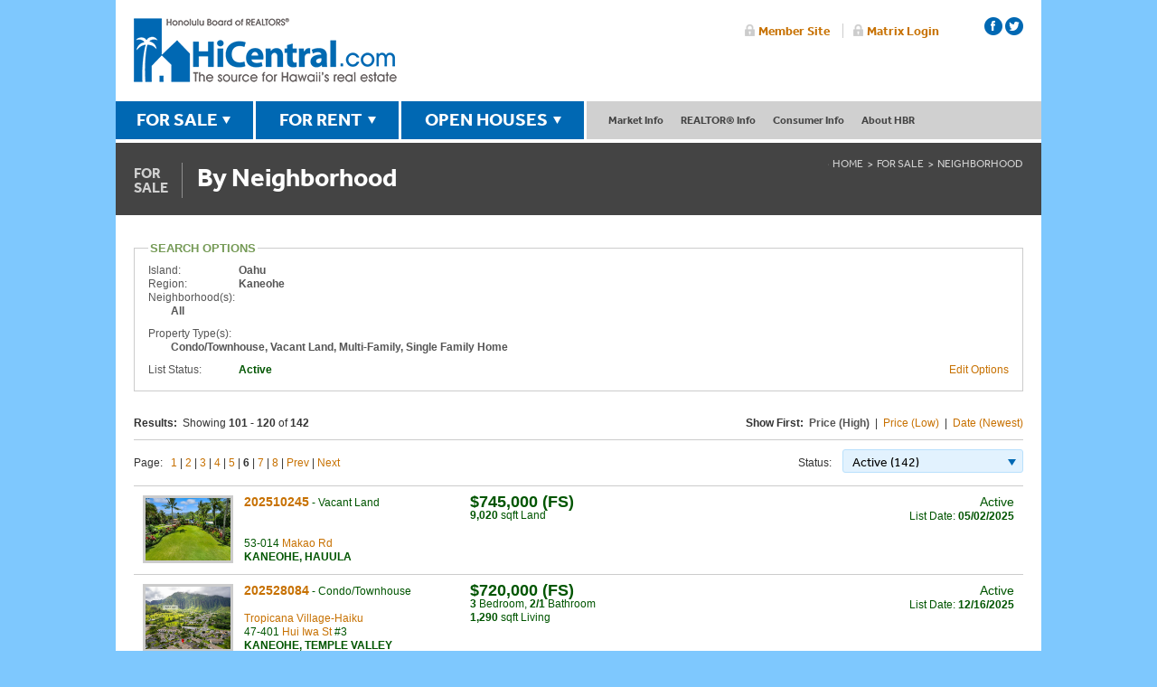

--- FILE ---
content_type: text/html; charset=utf-8
request_url: https://propertysearch.hicentral.com/HBR/ForSale/?/Results/Neighborhood//6/39//128////////1/6////////////////////////////
body_size: 7824
content:

<!doctype html>
<html>
<head><title>
	Neighborhood Search For Sale | Property Search | Hawaii Real Estate | Honolulu Board of REALTORS®
</title>
	<meta charset="utf-8">
	<meta name="viewport" content="width=device-width, initial-scale=1.0" />
	
       
	
    
    <script type="text/javascript" src="//use.typekit.net/owp5pyk.js"></script>
<script type="text/javascript">try{Typekit.load();}catch(e){}</script>
<script type="text/javascript" src="//ajax.googleapis.com/ajax/libs/jquery/1.8.3/jquery.min.js"></script>
<script type="text/javascript">window.jQuery || document.write('<script src="//hicentral.com/js/jquery-1.8.3.min.js"><\/script>')</script>
<script type="text/javascript" src="//ajax.aspnetcdn.com/ajax/jquery.validate/1.14.0/jquery.validate.min.js"></script>
<script type="text/javascript" src="//ajax.aspnetcdn.com/ajax/mvc/5.2.3/jquery.validate.unobtrusive.min.js"></script>

<script>
  (function(i,s,o,g,r,a,m){i['GoogleAnalyticsObject']=r;i[r]=i[r]||function(){
  (i[r].q=i[r].q||[]).push(arguments)},i[r].l=1*new Date();a=s.createElement(o),
  m=s.getElementsByTagName(o)[0];a.async=1;a.src=g;m.parentNode.insertBefore(a,m)
  })(window,document,'script','//www.google-analytics.com/analytics.js','ga');
  ga('create', 'UA-1758527-1', 'auto');
  ga('send', 'pageview');
</script>
    <link rel="stylesheet" type="text/css" href="//www.hicentral.com/css/P21RE.css?v=20200608" />
    
	<script type="text/javascript">window.jQuery || document.write('<script src="//ajax.googleapis.com/ajax/libs/jquery/1.6/jquery.min.js"><\/script>')</script>
	<script src="/HBR/P21RE-propertysearch-1.3.js?1.0.9199.37906" type="text/javascript"></script>
	
	

    
    <!-- Copy over for Accordion -->
    <script src="//code.jquery.com/ui/1.10.4/jquery-ui.js"></script>
<script>
  $(function() {
    $( "#accordion" ).accordion({
      active: false,
	  heightStyle: "content",
	  collapsible: true,
	  alwaysOpen: false
    });
  });
  </script>
  <!-- end Accordion -->
    
    
<link rel="stylesheet" type="text/css" href="//www.hicentral.com/css/all.css?20230520-1" media="all" />
<link rel="stylesheet" type="text/css" href="//www.hicentral.com/css/main.css?20230221" media="all" />
<script type="text/javascript" src="//www.hicentral.com/js/jquery.main.js"></script>
<!--[if IE]><script type="text/javascript" src="//www.hicentral.com/js/ie.js"></script><![endif]-->
<!--[if IE]><link href="//www.hicentral.com/css/ie.css" rel="stylesheet" type="text/css" media="all" /><![endif]-->
<script type="text/javascript" src="//www.hicentral.com/js/easyResponsiveTabs.js"></script></head>
<body class="page">
	
	<? $activepage = "forsale" ?>
	<div id="wrapper">
		<div class="w1">
			
<header id="header">
	<div class="right-area">



		<ul class="login-area" style="top: -15px;">
			<li><a href="http://members.hicentral.com">Member Site</a></li>
			<li><a href="https://hicmls.clareityiam.net/idp/login">Matrix Login</a></li>
		</ul>


        <ul class="socialicons">
    <li> <a class="facebook" href="https://www.facebook.com/hicentral" target="_blank" title="HBR Facebook page"></a></li>
    <li> <a class="twitter" href="https://twitter.com/hicentral" target="_blank" title="HBR Twitter page"></a></li>
  <!--  <li> <a class="youtube" href="https://www.youtube.com/user/hicentral" target="_blank"></a></li> -->
    <!--<li> <a class="flickr" href="https://www.flickr.com/photos/hicentral" target="_blank"></a></li>-->
    </ul>


	</div>
	<strong class="logo"><a href="//hicentral.com/">Honolulu Board Of Realtors</a></strong>
</header>
<nav id="nav">
	<ul class="sale-nav">
		<li><a class="open" href="//hicentral.com/forsale.php">FOR SALE</a>
            <div class="panel"><div class="no-small-display">
				<div id="featuredForSale" class="featured-box">
                    <strong class="title">Featured Property</strong>
                    <a><img src="" width="179" height="134" alt="" border="0"></a>
					<div class="info"></div>
				</div></div>
				<div class="nav-holder">
					<nav class="sub-nav"> <strong class="title">Property Searches</strong>
						<ul>
							<li><a href="//hicentral.com/forsale.php">By Island</a></li>
                            <li><a href="//propertysearch.hicentral.com/HBR/ForSale/?/Results/HotSheet////">New Listings</a></li>
							<li><a href="//propertysearch.hicentral.com/HBR/ForSale/?/Neighborhood">By Neighborhood</a></li>
                            <li><a href="//propertysearch.hicentral.com/HBR/ForSale/?/Address">By Street Address</a></li>
                            <li><a href="//propertysearch.hicentral.com/HBR/ForSale/?/Condominium">By Condo/Townhome</a></li>
                            <li><a href="//propertysearch.hicentral.com/HBR/ForSale/?/MLSNUM">By MLS Number</a></li>
                            <li><a href="//hicentral.com/openhouses.php">Open Houses</a></li>
						</ul>
					</nav>
					<nav class="sub-nav"> <strong class="title">Buyer Resources</strong>
						<ul>
							<li><a href="//hicentral.com/directory/affiliate-search">Home Services Directory</a></li>
							<li><a href="//hicentral.com/hawaii-mortgage-rates.php">Current Mortgage Rates</a></li>
							<li><a href="//hicentral.com/first-time-homebuyers.php">First-Time Homebuyers</a></li>
						</ul>
					</nav>
				</div>
			</div>
		</li>
		<li><a class="open" href="//hicentral.com/forrent.php">FOR RENT</a>
			<div class="panel"><div class="no-small-display">
				<div id="featuredForRent" class="featured-box">
                    <strong class="title">Featured Rental</strong>
                    <a><img src="" width="179" height="134" alt=""></a>
					<div class="info"></div>
				</div></div>
				<div class="nav-holder">
					<nav class="sub-nav"> <strong class="title">Rental Searches</strong>
						<ul>
                            <li><a href="//hicentral.com/forrent.php">General Search</a></li>
                            <li><a href="//propertysearch.hicentral.com/HBR/ForRent/?/Results/HotSheet////">New Rentals</a></li>
                            <li><a href="//propertysearch.hicentral.com/HBR/ForRent/?/Neighborhood">By Neighborhood</a></li>
                            <li><a href="//propertysearch.hicentral.com/HBR/ForRent/?/Address">By Street Address</a></li>
                            <li><a href="//propertysearch.hicentral.com/HBR/ForRent/?/Condominium">By Condo/Townhome</a></li>
                            <li><a href="//propertysearch.hicentral.com/HBR/ForRent/?/MLSNUM">By MLS Number</a></li>
						</ul>
					</nav>
					<nav class="sub-nav"> <strong class="title">Rental Resources</strong>
						<ul>
							<li><a href="#">Coming Soon</a></li>
						</ul>
					</nav>
				</div>
			</div>
		</li>
		<li><a class="open" href="//hicentral.com/openhouses.php">OPEN HOUSES</a>
            <div class="panel"><div class="no-small-display">
				<div id="featuredOpenHouses" class="featured-box">
                    <strong class="title">Featured Open House</strong>
                    <a><img src="" width="179" height="134" alt=""></a>
					<div class="info"></div>
				</div></div>
				<div class="nav-holder">
					<div class="sub-nav">
						<strong class="title">Open House Search</strong>
						<ul>
                            <li><a href="//hicentral.com/openhouses.php">General Search</a></li>
                            <li><a href="//propertysearch.hicentral.com/HBR/OpenHouses/?/Results/HotSheet////">New Opens</a></li>
							<li><a href="//propertysearch.hicentral.com/HBR/OpenHouses/?/Neighborhood">By Neighborhood</a></li>
                            <li><a href="//propertysearch.hicentral.com/HBR/OpenHouses/?/Address">By Street Address</a></li>
                            <li><a href="//propertysearch.hicentral.com/HBR/OpenHouses/?/Condominium">By Condo/Townhome</a></li>
                            <li><a href="//propertysearch.hicentral.com/HBR/OpenHouses/?/MLSNUM">By MLS Number</a></li>
						</ul>
					</div>
					<div class="sub-nav">
						<strong class="title">Open House Resources</strong>
						<ul>
							<li><a href="#">Coming Soon</a></li>
						</ul>
					</div>
				</div>
			</div>
		</li>
	</ul>
	<ul class="info-nav">
		<li><a href="#">Market Info</a>
			<ul class="drop-box">
				<li><a href="//hicentral.com/market-press-releases.php">Market Reports</a></li>
                <li><a href="//hicentral.com/hawaii-mortgage-rates.php">Current Mortgage Rates</a></li>
                <li><a href="//hicentral.com/oahu-historical-data.php">Oahu Historical Sales Data</a></li>
			</ul>
		</li>
        <li><a href="#">REALTOR&reg; Info</a>
			<ul class="drop-box">
                <li><a href="//hicentral.com/directory/search">REALTOR&reg; &amp; Office Directory</a></li>
                <li><a href="//hicentral.com/what-is-a-realtor.php">What is a REALTOR&reg;?</a></li>
                <li><a href="//hicentral.com/why-use-a-realtor.php">Why use a REALTOR&reg;?</a></li>
								<li><a href="//hicentral.com/value-of-a-realtor.php">The Value of a REALTOR&reg;</a></li>
			</ul>
		</li>
		<li><a href="#">Consumer Info</a>
			<ul class="drop-box">
				<li><a href="//hicentral.com/directory/affiliate-search">Home Services Directory</a></li>
                <li><a href="//hicentral.com/first-time-homebuyers.php">First-time Homebuyers</a></li>
                <li><a href="//hicentral.com/consumer-info-financial.php">Financial</a></li>
                <li><a href="//hicentral.com/consumer-info-rental-properties.php">Rental Properties</a></li>
                <li><a href="//hicentral.com/consumer-info-title-insurance.php">Title Insurance</a></li>
                <li><a href="//hicentral.com/consumer-info-property-type.php">Property Type</a></li>
                <li><a href="//hicentral.com/consumer-info-permits.php">Permits</a></li>
                <li><a href="//hicentral.com/consumer-info-appraisal-inspection.php">Appraisal &amp; Inspection</a></li>
                <li><a href="//hicentral.com/consumer-info-moving-logistics.php">Moving Logistics</a></li>
                <li><a href="//hicentral.com/consumer-info-protect-yourself.php">Protect Yourself</a></li>
                <li><a href="//hicentral.com/consumer-info-pets-in-housing.php">Pets In Housing</a></li>
                <li><a href="//hicentral.com/consumer-info-resources.php">Resources</a></li>
			</ul>
		</li>

		<li><a href="//hicentral.com/about-overview.php">About HBR</a>
			<ul class="drop-box last">
				<li><a href="//hicentral.com/about-overview.php">Overview</a></li>
                <li><a href="//hicentral.com/become-a-member.php">Become a Member</a></li>
                <li><a href="//hicentral.com/board-of-directors.php">Board of Directors</a></li>
                <li><a href="//hicentral.com/staff.php">Our Staff</a></li>
                <li><a href="//hicentral.com/awards-programs.php">Awards Programs</a></li>
                <li><a href="//hicentral.com/contact-us.php">Contact &amp; Directions</a></li>
			</ul>
		</li>
	</ul>



    <!-- Mobile -->



	<div class="open-close">
		<a class="opener" href="#">Menu</a>
		<div class="slide">
			<div class="add-nav open-close1">
				<strong class="title opener1"><span>Market Info</span></strong>
				<ul class="slide1">
					<li><a href="//hicentral.com/market-press-releases.php">Market Press Releases</a></li>
                <li><a href="//hicentral.com/hawaii-mortgage-rates.php">Current Mortgage Rates</a></li>
                <li><a href="//hicentral.com/oahu-historical-data.php">Oahu Historical Sales Data</a></li>
				</ul>
			</div>

			<div class="add-nav open-close1">
				<strong class="title opener1"><span>Realtor&reg; Info</span></strong>
				<ul class="slide1">
                <li><a href="//hicentral.com/directory/search">REALTOR&reg; &amp; Office Directory</a></li>
                <li><a href="//hicentral.com/what-is-a-realtor.php">What is a REALTOR&reg;?</a></li>
                <li><a href="//hicentral.com/why-use-a-realtor.php">Why use a REALTOR&reg;?</a></li>
				</ul>
			</div>

            <div class="add-nav open-close1">
				<strong class="title opener1"><span>Consumer Info</span></strong>
				<ul class="slide1">
				<li><a href="//hicentral.com/directory/affiliate-search">Home Services Directory</a></li>
                <li><a href="//hicentral.com/first-time-homebuyers.php">First-time Homebuyers</a></li>
                <li><a href="//hicentral.com/consumer-info-financial.php">Financial</a></li>
                <li><a href="//hicentral.com/consumer-info-rental-properties.php">Rental Properties</a></li>
                <li><a href="//hicentral.com/consumer-info-title-insurance.php">Title Insurance</a></li>
                <li><a href="//hicentral.com/consumer-info-property-type.php">Property Type</a></li>
                <li><a href="//hicentral.com/consumer-info-permits.php">Permits</a></li>
                <li><a href="//hicentral.com/consumer-info-appraisal-inspection.php">Appraisal &amp; Inspection</a></li>
                <li><a href="//hicentral.com/consumer-info-moving-logistics.php">Moving Logistics</a></li>
                <li><a href="//hicentral.com/consumer-info-protect-yourself.php">Protect Yourself</a></li>
                <li><a href="//hicentral.com/consumer-info-pets-in-housing.php">Pets In Housing</a></li>
                <li><a href="//hicentral.com/consumer-info-resources.php">Resources</a></li>
				</ul>
			</div>

			<div class="add-nav open-close1">
				<strong class="title opener1"><span class="last">About HBR</span></strong>
				<div class="outer">
					<ul class="slide1">
					<li><a href="//hicentral.com/about-overview.php">Overview</a></li>
                       <li><a href="//hicentral.com/become-a-member.php">Become a Member</a></li>
                <li><a href="//hicentral.com/board-of-directors.php">Board of Directors</a></li>
                <li><a href="//hicentral.com/staff.php">Our Staff</a></li>
                <li><a href="//hicentral.com/awards-programs.php">Awards Programs</a></li>
                <li><a href="//hicentral.com/contact-us.php">Contact &amp; Directions</a></li>
					</ul>
				</div>
			</div>
		</div>
	</div>
</nav>
			<section id="main">
				<div class="nav-bar">
					<h1><span class="for">For <br /> Sale</span><h1>By Neighborhood</h1></h1>
					<nav>
						<ul class="breadcrumbs">
							<li><a href="//hicentral.com/">Home</a></li>
<li><a href="//www.hicentral.com/forsale.php">For Sale</a></li><li><a href="/HBR/ForSale/?/Neighborhood/39//128////////1/6///////////////////////////">Neighborhood</a></li>
						</ul>
					</nav>
				</div>
				<div class="main-holder">

<form name="aspnetForm" method="post" action="./?%2fResults%2fNeighborhood%2f%2f6%2f39%2f%2f128%2f%2f%2f%2f%2f%2f%2f%2f1%2f6%2f%2f%2f%2f%2f%2f%2f%2f%2f%2f%2f%2f%2f%2f%2f%2f%2f%2f%2f%2f%2f%2f%2f%2f%2f%2f%2f%2f" id="aspnetForm">
<div>
<input type="hidden" name="__EVENTTARGET" id="__EVENTTARGET" value="" />
<input type="hidden" name="__EVENTARGUMENT" id="__EVENTARGUMENT" value="" />
<input type="hidden" name="__LASTFOCUS" id="__LASTFOCUS" value="" />
<input type="hidden" name="__VIEWSTATE" id="__VIEWSTATE" value="/[base64]" />
</div>

<script type="text/javascript">
//<![CDATA[
var theForm = document.forms['aspnetForm'];
if (!theForm) {
    theForm = document.aspnetForm;
}
function __doPostBack(eventTarget, eventArgument) {
    if (!theForm.onsubmit || (theForm.onsubmit() != false)) {
        theForm.__EVENTTARGET.value = eventTarget;
        theForm.__EVENTARGUMENT.value = eventArgument;
        theForm.submit();
    }
}
//]]>
</script>

<!--[if lte IE 7]><div id="P21RE" class="P21RE-IE"><![endif]--><!--[if gte IE 8]><!--><div id="P21RE"><!--<![endif]-->

	
<!--<h2 class="hdr-sub">Neighborhood Search Results</h2>-->

<fieldset>
	<legend>Search Options</legend>
	<div class="P-SearchOptions">
		<div class="P-SearchEdit"><a href="/HBR/ForSale/?/Neighborhood/39//128////////1/6///////////////////////////" id="ctl00_main_ctl00_haNeighborhoodEditSearch" class="button-sm right">Edit Options</a></div>

		
		<div class="P-FloatL P-SearchOptionTitle">Island:</div>
		<div class="P-FloatL"><b>Oahu</b></div>
		<div class="P-ClearB"><!-- --></div>
		
		
		<div class="P-FloatL P-SearchOptionTitle">Region:</div>
		<div class="P-FloatL"><b>Kaneohe</b></div>
		<div class="P-ClearB"><!-- --></div>
		
		
		<div class="P-FloatL">Neighborhood(s):</div>
		<div class="P-ClearB"><!-- --></div>
		
        
		<div class="P-FloatL P-SearchOptionMulti">
			<b>All</b></div>
		<div class="P-ClearB"><!-- --></div>
		
		<div class="P-FloatL">Property Type(s):</div>
		<div class="P-ClearB"><!-- --></div>
		<div class="P-FloatL P-SearchOptionMulti">
			<b>Condo/Townhouse, Vacant Land, Multi-Family, Single Family Home</b></div>
		<div class="P-ClearB"><!-- --></div>
		
		<div class="P-FloatL P-SearchOptionTitle">List Status:</div>
		<div class="P-FloatL"><span id="ctl00_main_ctl00_hgcNeighborhoodListStatus" class="P-Active">Active</span></div>
	
		<div class="P-ClearB"><!-- --></div>
	</div>
</fieldset>




<div class="P-ResultsHeader">
	<div class="P-FloatL P-480-ResultsHeader P-480-FloatNone"><b>Results:</b> &nbsp;Showing <b>101 - 120</b> of <b>142</b></div>
	<div class="P-FloatR P-480-FloatL P-480-FloatNone"><b>Show First:&nbsp;</b> 
		<span id="ctl00_main_ctl00_labSortPriceHigh" class="P-Bold">Price (High)</span>&nbsp; |&nbsp; 
		<a id="ctl00_main_ctl00_hlSortPriceLow" href="/HBR/ForSale/?/Results/Neighborhood/pl//39//128////////1/6////////////////////////////">Price (Low)</a>&nbsp; |&nbsp; 
		<a id="ctl00_main_ctl00_hlSortDate" href="/HBR/ForSale/?/Results/Neighborhood/d//39//128////////1/6////////////////////////////">Date (Newest)</a>
	</div>
	<div class="P-ClearB"><!-- --></div>
</div>

<div class="P-ResultsHeader">
	<div class="P-FloatR P-480-FloatNone P-480-ResultsHeader" style="line-height:2.5em;text-align:left;">
		<div class="P-FloatL" style="margin-right:1em;">Status: </div><select name="ctl00$main$ctl00$ddlStatus" onchange="javascript:setTimeout(&#39;__doPostBack(\&#39;ctl00$main$ctl00$ddlStatus\&#39;,\&#39;\&#39;)&#39;, 0)" id="ctl00_main_ctl00_ddlStatus">
	<option value="401">Any (1,087)</option>
	<option selected="selected" value="128">Active (142)</option>
	<option value="16">Active Under Contract (46)</option>
	<option value="1">Pending (4)</option>
	<option value="256">Sold (895)</option>

</select>
        <div class="P-ClearB"><!-- --></div>
	</div>
	<div class="P-FloatL P-480-FloatNone" style="line-height:2.5em;"><span>Page: </span>&nbsp; 
		<a
			href="/HBR/ForSale/?/Results/Neighborhood///39//128////////1/6////////////////////////////"
			>1</a> | <a
			href="/HBR/ForSale/?/Results/Neighborhood//2/39//128////////1/6////////////////////////////"
			>2</a> | <a
			href="/HBR/ForSale/?/Results/Neighborhood//3/39//128////////1/6////////////////////////////"
			>3</a> | <a
			href="/HBR/ForSale/?/Results/Neighborhood//4/39//128////////1/6////////////////////////////"
			>4</a> | <a
			href="/HBR/ForSale/?/Results/Neighborhood//5/39//128////////1/6////////////////////////////"
			>5</a> | <span><b>6</b></span> | <a
			href="/HBR/ForSale/?/Results/Neighborhood//7/39//128////////1/6////////////////////////////"
			>7</a> | <a
			href="/HBR/ForSale/?/Results/Neighborhood//8/39//128////////1/6////////////////////////////"
			>8</a>
		 | <a href="/HBR/ForSale/?/Results/Neighborhood//5/39//128////////1/6////////////////////////////" id="ctl00_main_ctl00_haPrevTop">Prev</a>
		 | <a href="/HBR/ForSale/?/Results/Neighborhood//7/39//128////////1/6////////////////////////////" id="ctl00_main_ctl00_haNextTop">Next</a>
	</div>
	<div class="P-ClearB"><!-- --></div>
</div>


<div class="box">
	<ul class="P-Results">

		<li class="P-Active">
			<a class="P-FloatL P-PhotoList P-480-FloatNone" href="?/202510245">
                <img src="//s3.amazonaws.com/photos.re.parallel21.com/45/202510245_00.jpg" border="0" alt="202510245 : 6" class="P-PhotoList" /></a>
			<div class="P-FloatL P-Results1" style="position:relative;">
				<span><a href="?/202510245">202510245</a></span><span class="P-480-DisplayNone"> - </span><br class="P-Hide P-480-DisplayInline"/>Vacant Land<br />
				<br />
				<br />
				53-014 <a href="?/Results/Address///1///Makao//"> Makao Rd</a>
				
				<br />
				<b><nobr>KANEOHE</nobr>, <nobr>HAUULA</nobr></b><br />
				
            </div>
            <div class="P-FloatL P-Results2">
			    <div style="font-size:1.5em;font-weight:bold;" class="P-FloatL P-767-FloatR P-Active">$745,000 (FS)</div>
				
				<div class="P-ClearB"></div>
				<b>9,020</b> sqft Land<br />
			    
			    
            </div>
									
			<div class="P-FloatR P-Results3 P-Active"><span style="font-size:1.2em;">Active</span><br />
				List Date: <b>05/02/2025</b><br /><br />
				<div class="P-SaleConditions"></div>
                
                <div class="P-OpenHouse-"></div>
			</div>
			<div class="P-ClearB"><!-- --></div>
		</li>						

		<li class="P-Separator"><div style="height:1px;"></div></li>

		<li class="P-Active">
			<a class="P-FloatL P-PhotoList P-480-FloatNone" href="?/202528084">
                <img src="//s3.amazonaws.com/photos.re.parallel21.com/84/202528084_00.jpg" border="0" alt="202528084 : 16" class="P-PhotoList" /></a>
			<div class="P-FloatL P-Results1" style="position:relative;">
				<span><a href="?/202528084">202528084</a></span><span class="P-480-DisplayNone"> - </span><br class="P-Hide P-480-DisplayInline"/>Condo/Townhouse<br />
				<br />
				<a 
					href="?/Results/Condominium///Tropicana_Village-Haiku////">Tropicana Village-Haiku</a><br />
				47-401 <a href="?/Results/Address///1///Hui_Iwa//"> Hui Iwa St</a> #3
				
				<br />
				<b><nobr>KANEOHE</nobr>, <nobr>TEMPLE VALLEY</nobr></b><br />
				
            </div>
            <div class="P-FloatL P-Results2">
			    <div style="font-size:1.5em;font-weight:bold;" class="P-FloatL P-767-FloatR P-Active">$720,000 (FS)</div>
				
				<div class="P-ClearB"></div>
				<b>3</b> Bed<span class="P-480-DisplayNone">room</span>, <b>2/1</b> Bath<span class="P-480-DisplayNone">room</span><br />
			    <b>1,290</b> sqft Living<br />
			    
            </div>
									
			<div class="P-FloatR P-Results3 P-Active"><span style="font-size:1.2em;">Active</span><br />
				List Date: <b>12/16/2025</b><br /><br />
				<div class="P-SaleConditions"></div>
                
                <div class="P-OpenHouse-"></div>
			</div>
			<div class="P-ClearB"><!-- --></div>
		</li>						

		<li class="P-Separator"><div style="height:1px;"></div></li>

		<li class="P-Active">
			<a class="P-FloatL P-PhotoList P-480-FloatNone" href="?/202521002">
                <img src="//s3.amazonaws.com/photos.re.parallel21.com/02/202521002_00.jpg" border="0" alt="202521002 : 24" class="P-PhotoList" /></a>
			<div class="P-FloatL P-Results1" style="position:relative;">
				<span><a href="?/202521002">202521002</a></span><span class="P-480-DisplayNone"> - </span><br class="P-Hide P-480-DisplayInline"/>Condo/Townhouse<br />
				<br />
				<a 
					href="?/Results/Condominium///Yacht_Club_Terrace////">Yacht Club Terrace</a><br />
				44-150-4 <a href="?/Results/Address///1///Kou//"> Kou Pl</a> #2204
				
				<br />
				<b><nobr>KANEOHE</nobr>, <nobr>COUNTRY CLUB</nobr></b><br />
				
            </div>
            <div class="P-FloatL P-Results2">
			    <div style="font-size:1.5em;font-weight:bold;" class="P-FloatL P-767-FloatR P-Active">$699,900 (FS)</div>
				
				<div class="P-ClearB"></div>
				<b>3</b> Bed<span class="P-480-DisplayNone">room</span>, <b>2</b> Bath<span class="P-480-DisplayNone">room</span><br />
			    <b>1,485</b> sqft Living<br />
			    
            </div>
									
			<div class="P-FloatR P-Results3 P-Active"><span style="font-size:1.2em;">Active</span><br />
				List Date: <b>09/24/2025</b><br /><br />
				<div class="P-SaleConditions">Short Sale</div>
                
                <div class="P-OpenHouse-"></div>
			</div>
			<div class="P-ClearB"><!-- --></div>
		</li>						

		<li class="P-Separator"><div style="height:1px;"></div></li>

		<li class="P-Active">
			<a class="P-FloatL P-PhotoList P-480-FloatNone" href="?/202523265">
                <img src="//s3.amazonaws.com/photos.re.parallel21.com/65/202523265_00.jpg" border="0" alt="202523265 : 24" class="P-PhotoList" /></a>
			<div class="P-FloatL P-Results1" style="position:relative;">
				<span><a href="?/202523265">202523265</a></span><span class="P-480-DisplayNone"> - </span><br class="P-Hide P-480-DisplayInline"/>Condo/Townhouse<br />
				<br />
				<a 
					href="?/Results/Condominium///Puu_Alii_1////">Puu Alii 1</a><br />
				46-44 <a href="?/Results/Address///1///Puulena//"> Puulena St</a> #812
				
				<br />
				<b><nobr>KANEOHE</nobr>, <nobr>PUUALII</nobr></b><br />
				
            </div>
            <div class="P-FloatL P-Results2">
			    <div style="font-size:1.5em;font-weight:bold;" class="P-FloatL P-767-FloatR P-Active">$699,000 (FS)</div>
				
				<div class="P-ClearB"></div>
				<b>2</b> Bed<span class="P-480-DisplayNone">room</span>, <b>2</b> Bath<span class="P-480-DisplayNone">room</span><br />
			    <b>974</b> sqft Living<br />
			    
            </div>
									
			<div class="P-FloatR P-Results3 P-Active"><span style="font-size:1.2em;">Active</span><br />
				List Date: <b>10/09/2025</b><br /><br />
				<div class="P-SaleConditions"></div>
                
                <div class="P-OpenHouse-"></div>
			</div>
			<div class="P-ClearB"><!-- --></div>
		</li>						

		<li class="P-Separator"><div style="height:1px;"></div></li>

		<li class="P-Active">
			<a class="P-FloatL P-PhotoList P-480-FloatNone" href="?/202527551">
                <img src="//s3.amazonaws.com/photos.re.parallel21.com/51/202527551_00.jpg" border="0" alt="202527551 : 3" class="P-PhotoList" /></a>
			<div class="P-FloatL P-Results1" style="position:relative;">
				<span><a href="?/202527551">202527551</a></span><span class="P-480-DisplayNone"> - </span><br class="P-Hide P-480-DisplayInline"/>Condo/Townhouse<br />
				<br />
				<a 
					href="?/Results/Condominium///Windward_Estate////">Windward Estate</a><br />
				46-63 <a href="?/Results/Address///1///Emepela//"> Emepela Pl</a> #U206
				
				<br />
				<b><nobr>KANEOHE</nobr>, <nobr>WINDWARD ESTATES</nobr></b><br />
				
            </div>
            <div class="P-FloatL P-Results2">
			    <div style="font-size:1.5em;font-weight:bold;" class="P-FloatL P-767-FloatR P-Active">$695,000 (FS)</div>
				
				<div class="P-ClearB"></div>
				<b>2</b> Bed<span class="P-480-DisplayNone">room</span>, <b>2</b> Bath<span class="P-480-DisplayNone">room</span><br />
			    <b>1,231</b> sqft Living<br />
			    
            </div>
									
			<div class="P-FloatR P-Results3 P-Active"><span style="font-size:1.2em;">Active</span><br />
				List Date: <b>12/04/2025</b><br /><br />
				<div class="P-SaleConditions">Lender Sale</div>
                
                <div class="P-OpenHouse-"></div>
			</div>
			<div class="P-ClearB"><!-- --></div>
		</li>						

		<li class="P-Separator"><div style="height:1px;"></div></li>

		<li class="P-Active">
			<a class="P-FloatL P-PhotoList P-480-FloatNone" href="?/202525382">
                <img src="//s3.amazonaws.com/photos.re.parallel21.com/82/202525382_00.jpg" border="0" alt="202525382 : 18" class="P-PhotoList" /></a>
			<div class="P-FloatL P-Results1" style="position:relative;">
				<span><a href="?/202525382">202525382</a></span><span class="P-480-DisplayNone"> - </span><br class="P-Hide P-480-DisplayInline"/>Condo/Townhouse<br />
				<br />
				<a 
					href="?/Results/Condominium///Puu_Alii_1-3A////">Puu Alii 1-3A</a><br />
				46-033 <a href="?/Results/Address///1///Aliianela//"> Aliianela Pl</a> #1911
				
				<br />
				<b><nobr>KANEOHE</nobr>, <nobr>PUUALII</nobr></b><br />
				
            </div>
            <div class="P-FloatL P-Results2">
			    <div style="font-size:1.5em;font-weight:bold;" class="P-FloatL P-767-FloatR P-Active">$668,000 (FS)</div>
				
				<div class="P-ClearB"></div>
				<b>2</b> Bed<span class="P-480-DisplayNone">room</span>, <b>2</b> Bath<span class="P-480-DisplayNone">room</span><br />
			    <b>983</b> sqft Living<br />
			    
            </div>
									
			<div class="P-FloatR P-Results3 P-Active"><span style="font-size:1.2em;">Active</span><br />
				List Date: <b>11/24/2025</b><br /><br />
				<div class="P-SaleConditions"></div>
                
                <div class="P-OpenHouse-"></div>
			</div>
			<div class="P-ClearB"><!-- --></div>
		</li>						

		<li class="P-Separator"><div style="height:1px;"></div></li>

		<li class="P-Active">
			<a class="P-FloatL P-PhotoList P-480-FloatNone" href="?/202516815">
                <img src="//s3.amazonaws.com/photos.re.parallel21.com/15/202516815_00.jpg" border="0" alt="202516815 : 16" class="P-PhotoList" /></a>
			<div class="P-FloatL P-Results1" style="position:relative;">
				<span><a href="?/202516815">202516815</a></span><span class="P-480-DisplayNone"> - </span><br class="P-Hide P-480-DisplayInline"/>Condo/Townhouse<br />
				<br />
				<a 
					href="?/Results/Condominium///Haiku_Gardens////">Haiku Gardens</a><br />
				46-318 <a href="?/Results/Address///1///Haiku//"> Haiku Rd</a> #3B1 (Unit #37)
				
				<br />
				<b><nobr>KANEOHE</nobr>, <nobr>HAIKU VILLAGE</nobr></b><br />
				
            </div>
            <div class="P-FloatL P-Results2">
			    <div style="font-size:1.5em;font-weight:bold;" class="P-FloatL P-767-FloatR P-Active">$645,000 (FS)</div>
				
				<div class="P-ClearB"></div>
				<b>2</b> Bed<span class="P-480-DisplayNone">room</span>, <b>2</b> Bath<span class="P-480-DisplayNone">room</span><br />
			    <b>1,075</b> sqft Living<br />
			    
            </div>
									
			<div class="P-FloatR P-Results3 P-Active"><span style="font-size:1.2em;">Active</span><br />
				List Date: <b>07/25/2025</b><br /><br />
				<div class="P-SaleConditions"></div>
                
                <div class="P-OpenHouse-"></div>
			</div>
			<div class="P-ClearB"><!-- --></div>
		</li>						

		<li class="P-Separator"><div style="height:1px;"></div></li>

		<li class="P-Active">
			<a class="P-FloatL P-PhotoList P-480-FloatNone" href="?/202522164">
                <img src="//s3.amazonaws.com/photos.re.parallel21.com/64/202522164_00.jpg" border="0" alt="202522164 : 12" class="P-PhotoList" /></a>
			<div class="P-FloatL P-Results1" style="position:relative;">
				<span><a href="?/202522164">202522164</a></span><span class="P-480-DisplayNone"> - </span><br class="P-Hide P-480-DisplayInline"/>Condo/Townhouse<br />
				<br />
				<a 
					href="?/Results/Condominium///Windward_Acres////">Windward Acres</a><br />
				46-263 <a href="?/Results/Address///1///Kahuhipa//"> Kahuhipa St</a> #B107
				
				<br />
				<b><nobr>KANEOHE</nobr>, <nobr>WINDWARD ESTATES</nobr></b><br />
				
            </div>
            <div class="P-FloatL P-Results2">
			    <div style="font-size:1.5em;font-weight:bold;" class="P-FloatL P-767-FloatR P-Active">$630,000 (FS)</div>
				
				<div class="P-ClearB"></div>
				<b>3</b> Bed<span class="P-480-DisplayNone">room</span>, <b>2</b> Bath<span class="P-480-DisplayNone">room</span><br />
			    <b>978</b> sqft Living<br />
			    
            </div>
									
			<div class="P-FloatR P-Results3 P-Active"><span style="font-size:1.2em;">Active</span><br />
				List Date: <b>10/09/2025</b><br /><br />
				<div class="P-SaleConditions"></div>
                
                <div class="P-OpenHouse-"></div>
			</div>
			<div class="P-ClearB"><!-- --></div>
		</li>						

		<li class="P-Separator"><div style="height:1px;"></div></li>

		<li class="P-Active">
			<a class="P-FloatL P-PhotoList P-480-FloatNone" href="?/202508214">
                <img src="//s3.amazonaws.com/photos.re.parallel21.com/14/202508214_00.jpg" border="0" alt="202508214 : 15" class="P-PhotoList" /></a>
			<div class="P-FloatL P-Results1" style="position:relative;">
				<span><a href="?/202508214">202508214</a></span><span class="P-480-DisplayNone"> - </span><br class="P-Hide P-480-DisplayInline"/>Vacant Land<br />
				<br />
				<br />
				53-354 <a href="?/Results/Address///1///Kamehameha//"> Kamehameha Hwy</a>
				
				<br />
				<b><nobr>KANEOHE</nobr>, <nobr>AG/PRESERVE</nobr></b><br />
				
            </div>
            <div class="P-FloatL P-Results2">
			    <div style="font-size:1.5em;font-weight:bold;" class="P-FloatL P-767-FloatR P-Active">$615,000 (FS)</div>
				
				<div class="P-ClearB"></div>
				<b>115,216</b> sqft Land<br />
			    
			    
            </div>
									
			<div class="P-FloatR P-Results3 P-Active"><span style="font-size:1.2em;">Active</span><br />
				List Date: <b>04/02/2025</b><br /><br />
				<div class="P-SaleConditions"></div>
                
                <div class="P-OpenHouse-"></div>
			</div>
			<div class="P-ClearB"><!-- --></div>
		</li>						

		<li class="P-Separator"><div style="height:1px;"></div></li>

		<li class="P-Active">
			<a class="P-FloatL P-PhotoList P-480-FloatNone" href="?/202526339">
                <img src="//s3.amazonaws.com/photos.re.parallel21.com/39/202526339_00.jpg" border="0" alt="202526339 : 18" class="P-PhotoList" /></a>
			<div class="P-FloatL P-Results1" style="position:relative;">
				<span><a href="?/202526339">202526339</a></span><span class="P-480-DisplayNone"> - </span><br class="P-Hide P-480-DisplayInline"/>Single Family Home<br />
				<br />
				<br />
				54-016 <a href="?/Results/Address///1///Pipilani//"> Pipilani Pl</a>
				
				<br />
				<b><nobr>KANEOHE</nobr>, <nobr>HAUULA</nobr></b><br />
				
            </div>
            <div class="P-FloatL P-Results2">
			    <div style="font-size:1.5em;font-weight:bold;" class="P-FloatL P-767-FloatR P-Active">$595,000 (FS)</div>
				
				<div class="P-ClearB"></div>
				<b>3</b> Bed<span class="P-480-DisplayNone">room</span>, <b>1</b> Bath<span class="P-480-DisplayNone">room</span><br />
			    <b>8,034</b> sqft Land<br />
			    <b>672</b> sqft Living<br />
            </div>
									
			<div class="P-FloatR P-Results3 P-Active"><span style="font-size:1.2em;">Active</span><br />
				List Date: <b>12/01/2025</b><br /><br />
				<div class="P-SaleConditions"></div>
                
                <div class="P-OpenHouse-"></div>
			</div>
			<div class="P-ClearB"><!-- --></div>
		</li>						

		<li class="P-Separator"><div style="height:1px;"></div></li>

		<li class="P-Active">
			<a class="P-FloatL P-PhotoList P-480-FloatNone" href="?/202520870">
                <img src="//s3.amazonaws.com/photos.re.parallel21.com/70/202520870_00.jpg" border="0" alt="202520870 : 19" class="P-PhotoList" /></a>
			<div class="P-FloatL P-Results1" style="position:relative;">
				<span><a href="?/202520870">202520870</a></span><span class="P-480-DisplayNone"> - </span><br class="P-Hide P-480-DisplayInline"/>Condo/Townhouse<br />
				<br />
				<a 
					href="?/Results/Condominium///Lilipuna////">Lilipuna</a><br />
				45-315 <a href="?/Results/Address///1///Lilipuna//"> Lilipuna Rd</a> #A306
				
				<br />
				<b><nobr>KANEOHE</nobr>, <nobr>PUUALII</nobr></b><br />
				
            </div>
            <div class="P-FloatL P-Results2">
			    <div style="font-size:1.5em;font-weight:bold;" class="P-FloatL P-767-FloatR P-Active">$590,000 (FS)</div>
				
				<div class="P-ClearB"></div>
				<b>2</b> Bed<span class="P-480-DisplayNone">room</span>, <b>2</b> Bath<span class="P-480-DisplayNone">room</span><br />
			    <b>950</b> sqft Living<br />
			    
            </div>
									
			<div class="P-FloatR P-Results3 P-Active"><span style="font-size:1.2em;">Active</span><br />
				List Date: <b>09/21/2025</b><br /><br />
				<div class="P-SaleConditions"></div>
                
                <div class="P-OpenHouse-"></div>
			</div>
			<div class="P-ClearB"><!-- --></div>
		</li>						

		<li class="P-Separator"><div style="height:1px;"></div></li>

		<li class="P-Active">
			<a class="P-FloatL P-PhotoList P-480-FloatNone" href="?/202528156">
                <img src="//s3.amazonaws.com/photos.re.parallel21.com/56/202528156_00.jpg" border="0" alt="202528156 : 19" class="P-PhotoList" /></a>
			<div class="P-FloatL P-Results1" style="position:relative;">
				<span><a href="?/202528156">202528156</a></span><span class="P-480-DisplayNone"> - </span><br class="P-Hide P-480-DisplayInline"/>Condo/Townhouse<br />
				<br />
				<a 
					href="?/Results/Condominium///Pats_At_Punaluu////">Pats At Punaluu</a><br />
				53-567 <a href="?/Results/Address///1///Kamehameha//"> Kamehameha Hwy</a> #409
				
				<br />
				<b><nobr>KANEOHE</nobr>, <nobr>PUNALUU</nobr></b><br />
				
            </div>
            <div class="P-FloatL P-Results2">
			    <div style="font-size:1.5em;font-weight:bold;" class="P-FloatL P-767-FloatR P-Active">$588,000 (FS)</div>
				
				<div class="P-ClearB"></div>
				<b>1</b> Bed<span class="P-480-DisplayNone">room</span>, <b>1</b> Bath<span class="P-480-DisplayNone">room</span><br />
			    <b>800</b> sqft Living<br />
			    
            </div>
									
			<div class="P-FloatR P-Results3 P-Active"><span style="font-size:1.2em;">Active</span><br />
				List Date: <b>12/18/2025</b><br /><br />
				<div class="P-SaleConditions"></div>
                
                <div class="P-OpenHouse-"></div>
			</div>
			<div class="P-ClearB"><!-- --></div>
		</li>						

		<li class="P-Separator"><div style="height:1px;"></div></li>

		<li class="P-Active">
			<a class="P-FloatL P-PhotoList P-480-FloatNone" href="?/202509767">
                <img src="//s3.amazonaws.com/photos.re.parallel21.com/67/202509767_00.jpg" border="0" alt="202509767 : 14" class="P-PhotoList" /></a>
			<div class="P-FloatL P-Results1" style="position:relative;">
				<span><a href="?/202509767">202509767</a></span><span class="P-480-DisplayNone"> - </span><br class="P-Hide P-480-DisplayInline"/>Vacant Land<br />
				<br />
				<br />
				47-254 <a href="?/Results/Address///1///Ahaolelo//"> Ahaolelo Rd</a>
				
				<br />
				<b><nobr>KANEOHE</nobr>, <nobr>AHAOLELO</nobr></b><br />
				
            </div>
            <div class="P-FloatL P-Results2">
			    <div style="font-size:1.5em;font-weight:bold;" class="P-FloatL P-767-FloatR P-Active">$555,000 (FS)</div>
				
				<div class="P-ClearB"></div>
				<b>10,890</b> sqft Land<br />
			    
			    
            </div>
									
			<div class="P-FloatR P-Results3 P-Active"><span style="font-size:1.2em;">Active</span><br />
				List Date: <b>04/14/2025</b><br /><br />
				<div class="P-SaleConditions"></div>
                
                <div class="P-OpenHouse-"></div>
			</div>
			<div class="P-ClearB"><!-- --></div>
		</li>						

		<li class="P-Separator"><div style="height:1px;"></div></li>

		<li class="P-Active">
			<a class="P-FloatL P-PhotoList P-480-FloatNone" href="?/202514220">
                <img src="//s3.amazonaws.com/photos.re.parallel21.com/20/202514220_00.jpg" border="0" alt="202514220 : 25" class="P-PhotoList" /></a>
			<div class="P-FloatL P-Results1" style="position:relative;">
				<span><a href="?/202514220">202514220</a></span><span class="P-480-DisplayNone"> - </span><br class="P-Hide P-480-DisplayInline"/>Vacant Land<br />
				<br />
				<br />
				53-030 & 53-032 <a href="?/Results/Address///1///Pokiwai//"> Pokiwai Pl</a>
				
				<br />
				<b><nobr>KANEOHE</nobr>, <nobr>HAUULA</nobr></b><br />
				
            </div>
            <div class="P-FloatL P-Results2">
			    <div style="font-size:1.5em;font-weight:bold;" class="P-FloatL P-767-FloatR P-Active">$550,000 (FS)</div>
				
				<div class="P-ClearB"></div>
				<b>21,628</b> sqft Land<br />
			    
			    
            </div>
									
			<div class="P-FloatR P-Results3 P-Active"><span style="font-size:1.2em;">Active</span><br />
				List Date: <b>06/25/2025</b><br /><br />
				<div class="P-SaleConditions"></div>
                
                <div class="P-OpenHouse-"></div>
			</div>
			<div class="P-ClearB"><!-- --></div>
		</li>						

		<li class="P-Separator"><div style="height:1px;"></div></li>

		<li class="P-Active">
			<a class="P-FloatL P-PhotoList P-480-FloatNone" href="?/202523759">
                <img src="//s3.amazonaws.com/photos.re.parallel21.com/59/202523759_00.jpg" border="0" alt="202523759 : 5" class="P-PhotoList" /></a>
			<div class="P-FloatL P-Results1" style="position:relative;">
				<span><a href="?/202523759">202523759</a></span><span class="P-480-DisplayNone"> - </span><br class="P-Hide P-480-DisplayInline"/>Vacant Land<br />
				<br />
				<br />
				47-508 <a href="?/Results/Address///1///Hui_Iwa//"> Hui Iwa St</a>
				
				<br />
				<b><nobr>KANEOHE</nobr>, <nobr>AHUIMANU AREA</nobr></b><br />
				
            </div>
            <div class="P-FloatL P-Results2">
			    <div style="font-size:1.5em;font-weight:bold;" class="P-FloatL P-767-FloatR P-Active">$510,000 (FS)</div>
				
				<div class="P-ClearB"></div>
				<b>6,231</b> sqft Land<br />
			    
			    
            </div>
									
			<div class="P-FloatR P-Results3 P-Active"><span style="font-size:1.2em;">Active</span><br />
				List Date: <b>10/17/2025</b><br /><br />
				<div class="P-SaleConditions"></div>
                
                <div class="P-OpenHouse-"></div>
			</div>
			<div class="P-ClearB"><!-- --></div>
		</li>						

		<li class="P-Separator"><div style="height:1px;"></div></li>

		<li class="P-Active">
			<a class="P-FloatL P-PhotoList P-480-FloatNone" href="?/202526346">
                <img src="//s3.amazonaws.com/photos.re.parallel21.com/46/202526346_00.jpg" border="0" alt="202526346 : 10" class="P-PhotoList" /></a>
			<div class="P-FloatL P-Results1" style="position:relative;">
				<span><a href="?/202526346">202526346</a></span><span class="P-480-DisplayNone"> - </span><br class="P-Hide P-480-DisplayInline"/>Condo/Townhouse<br />
				<br />
				<a 
					href="?/Results/Condominium///Puu_Alii_1-4////">Puu Alii 1-4</a><br />
				46-049 <a href="?/Results/Address///1///Aliianela//"> Aliianela Pl</a> #1712
				
				<br />
				<b><nobr>KANEOHE</nobr>, <nobr>PUUALII</nobr></b><br />
				
            </div>
            <div class="P-FloatL P-Results2">
			    <div style="font-size:1.5em;font-weight:bold;" class="P-FloatL P-767-FloatR P-Active">$506,920 (FS)</div>
				
				<div class="P-ClearB"></div>
				<b>2</b> Bed<span class="P-480-DisplayNone">room</span>, <b>2</b> Bath<span class="P-480-DisplayNone">room</span><br />
			    <b>974</b> sqft Living<br />
			    
            </div>
									
			<div class="P-FloatR P-Results3 P-Active"><span style="font-size:1.2em;">Active</span><br />
				List Date: <b>12/01/2025</b><br /><br />
				<div class="P-SaleConditions">Lender Sale</div>
                
                <div class="P-OpenHouse-"></div>
			</div>
			<div class="P-ClearB"><!-- --></div>
		</li>						

		<li class="P-Separator"><div style="height:1px;"></div></li>

		<li class="P-Active">
			<a class="P-FloatL P-PhotoList P-480-FloatNone" href="?/202526266">
                <img src="//s3.amazonaws.com/photos.re.parallel21.com/66/202526266_00.jpg" border="0" alt="202526266 : 22" class="P-PhotoList" /></a>
			<div class="P-FloatL P-Results1" style="position:relative;">
				<span><a href="?/202526266">202526266</a></span><span class="P-480-DisplayNone"> - </span><br class="P-Hide P-480-DisplayInline"/>Condo/Townhouse<br />
				<br />
				<a 
					href="?/Results/Condominium///Puu_Alii_2-1////">Puu Alii 2-1</a><br />
				46-130 <a href="?/Results/Address///1///Kiowai//"> Kiowai St</a> #2717
				
				<br />
				<b><nobr>KANEOHE</nobr>, <nobr>PUUALII</nobr></b><br />
				
            </div>
            <div class="P-FloatL P-Results2">
			    <div style="font-size:1.5em;font-weight:bold;" class="P-FloatL P-767-FloatR P-Active">$499,000 (FS)</div>
				
				<div class="P-ClearB"></div>
				<b>1</b> Bed<span class="P-480-DisplayNone">room</span>, <b>1</b> Bath<span class="P-480-DisplayNone">room</span><br />
			    <b>730</b> sqft Living<br />
			    
            </div>
									
			<div class="P-FloatR P-Results3 P-Active"><span style="font-size:1.2em;">Active</span><br />
				List Date: <b>12/01/2025</b><br /><br />
				<div class="P-SaleConditions"></div>
                
                <div class="P-OpenHouse-"></div>
			</div>
			<div class="P-ClearB"><!-- --></div>
		</li>						

		<li class="P-Separator"><div style="height:1px;"></div></li>

		<li class="P-Active">
			<a class="P-FloatL P-PhotoList P-480-FloatNone" href="?/202520135">
                <img src="//s3.amazonaws.com/photos.re.parallel21.com/35/202520135_00.jpg" border="0" alt="202520135 : 24" class="P-PhotoList" /></a>
			<div class="P-FloatL P-Results1" style="position:relative;">
				<span><a href="?/202520135">202520135</a></span><span class="P-480-DisplayNone"> - </span><br class="P-Hide P-480-DisplayInline"/>Condo/Townhouse<br />
				<br />
				<a 
					href="?/Results/Condominium///Windward_Acres////">Windward Acres</a><br />
				46-263 <a href="?/Results/Address///1///Kahuhipa//"> Kahuhipa St</a> #B311
				
				<br />
				<b><nobr>KANEOHE</nobr>, <nobr>WINDWARD ESTATES</nobr></b><br />
				
            </div>
            <div class="P-FloatL P-Results2">
			    <div style="font-size:1.5em;font-weight:bold;" class="P-FloatL P-767-FloatR P-Active">$499,000 (FS)</div>
				
				<div class="P-ClearB"></div>
				<b>2</b> Bed<span class="P-480-DisplayNone">room</span>, <b>1</b> Bath<span class="P-480-DisplayNone">room</span><br />
			    <b>768</b> sqft Living<br />
			    
            </div>
									
			<div class="P-FloatR P-Results3 P-Active"><span style="font-size:1.2em;">Active</span><br />
				List Date: <b>09/14/2025</b><br /><br />
				<div class="P-SaleConditions"></div>
                
                <div class="P-OpenHouse-"></div>
			</div>
			<div class="P-ClearB"><!-- --></div>
		</li>						

		<li class="P-Separator"><div style="height:1px;"></div></li>

		<li class="P-Active">
			<a class="P-FloatL P-PhotoList P-480-FloatNone" href="?/202527564">
                <img src="//s3.amazonaws.com/photos.re.parallel21.com/64/202527564_00.jpg" border="0" alt="202527564 : 23" class="P-PhotoList" /></a>
			<div class="P-FloatL P-Results1" style="position:relative;">
				<span><a href="?/202527564">202527564</a></span><span class="P-480-DisplayNone"> - </span><br class="P-Hide P-480-DisplayInline"/>Condo/Townhouse<br />
				<br />
				<a 
					href="?/Results/Condominium///Makaua_Village////">Makaua Village</a><br />
				51-636 <a href="?/Results/Address///1///Kamehameha//"> Kamehameha Hwy</a> #4413
				
				<br />
				<b><nobr>KANEOHE</nobr>, <nobr>KAAAWA</nobr></b><br />
				
            </div>
            <div class="P-FloatL P-Results2">
			    <div style="font-size:1.5em;font-weight:bold;" class="P-FloatL P-767-FloatR P-Active">$485,000 (FS)</div>
				
				<div class="P-ClearB"></div>
				<b>2</b> Bed<span class="P-480-DisplayNone">room</span>, <b>2</b> Bath<span class="P-480-DisplayNone">room</span><br />
			    <b>757</b> sqft Living<br />
			    
            </div>
									
			<div class="P-FloatR P-Results3 P-Active"><span style="font-size:1.2em;">Active</span><br />
				List Date: <b>12/07/2025</b><br /><br />
				<div class="P-SaleConditions"></div>
                
                <div class="P-OpenHouse-"></div>
			</div>
			<div class="P-ClearB"><!-- --></div>
		</li>						

		<li class="P-Separator"><div style="height:1px;"></div></li>

		<li class="P-Active">
			<a class="P-FloatL P-PhotoList P-480-FloatNone" href="?/202525938">
                <img src="//s3.amazonaws.com/photos.re.parallel21.com/38/202525938_00.jpg" border="0" alt="202525938 : 16" class="P-PhotoList" /></a>
			<div class="P-FloatL P-Results1" style="position:relative;">
				<span><a href="?/202525938">202525938</a></span><span class="P-480-DisplayNone"> - </span><br class="P-Hide P-480-DisplayInline"/>Condo/Townhouse<br />
				<br />
				<a 
					href="?/Results/Condominium///Puu_Alii_2-2////">Puu Alii 2-2</a><br />
				46-146 <a href="?/Results/Address///1///Kiowai//"> Kiowai St</a> #2612
				
				<br />
				<b><nobr>KANEOHE</nobr>, <nobr>PUUALII</nobr></b><br />
				
            </div>
            <div class="P-FloatL P-Results2">
			    <div style="font-size:1.5em;font-weight:bold;" class="P-FloatL P-767-FloatR P-Active">$475,000 (FS)</div>
				
				<div class="P-ClearB"></div>
				<b>1</b> Bed<span class="P-480-DisplayNone">room</span>, <b>1</b> Bath<span class="P-480-DisplayNone">room</span><br />
			    <b>729</b> sqft Living<br />
			    
            </div>
									
			<div class="P-FloatR P-Results3 P-Active"><span style="font-size:1.2em;">Active</span><br />
				List Date: <b>11/26/2025</b><br /><br />
				<div class="P-SaleConditions"></div>
                
                <div class="P-OpenHouse-"></div>
			</div>
			<div class="P-ClearB"><!-- --></div>
		</li>						

		<li class="P-Separator"><div style="height:1px;"></div></li>
	</ul>
</div>



<div class="P-ResultsHeader">
	<div class="P-FloatL P-480-FloatNone" style="line-height:2.5em;"><span>Page: </span>&nbsp; <a
			href="/HBR/ForSale/?/Results/Neighborhood///39//128////////1/6////////////////////////////"
			>1</a> | <a
			href="/HBR/ForSale/?/Results/Neighborhood//2/39//128////////1/6////////////////////////////"
			>2</a> | <a
			href="/HBR/ForSale/?/Results/Neighborhood//3/39//128////////1/6////////////////////////////"
			>3</a> | <a
			href="/HBR/ForSale/?/Results/Neighborhood//4/39//128////////1/6////////////////////////////"
			>4</a> | <a
			href="/HBR/ForSale/?/Results/Neighborhood//5/39//128////////1/6////////////////////////////"
			>5</a> | <span><b>6</b></span> | <a
			href="/HBR/ForSale/?/Results/Neighborhood//7/39//128////////1/6////////////////////////////"
			>7</a> | <a
			href="/HBR/ForSale/?/Results/Neighborhood//8/39//128////////1/6////////////////////////////"
			>8</a> | <a href="/HBR/ForSale/?/Results/Neighborhood//5/39//128////////1/6////////////////////////////" id="ctl00_main_ctl00_haPrevBottom">Prev</a> | <a href="/HBR/ForSale/?/Results/Neighborhood//7/39//128////////1/6////////////////////////////" id="ctl00_main_ctl00_haNextBottom">Next</a>
	</div>
	<div class="clear"><!-- --></div>
</div>



</div>
<div>

	<input type="hidden" name="__VIEWSTATEGENERATOR" id="__VIEWSTATEGENERATOR" value="30303780" />
</div></form>
	
				</div>
			</section>
			<div class="container">
				<ul class="services">
	<li> <a href="//hicentral.com/pdf/HBROpenHouseReport.pdf?a" target="_blank" id="DlOpenHouseReport"><strong class="title">OPEN HOUSE <br>REPORT</strong>Updated every Friday at 3pm!<br>Download the report.</a> </li>
	<li> <a href="//hicentral.com/directory/search"><strong class="title">FIND A <br>REALTOR&reg;</strong>Find peace of mind when <br>buying or selling a home.</a></li>
    <li class="even"> <a href="//hicentral.com/awards-programs.php"><strong class="title">HBR AWARDS <br>PROGRAMS</strong>Aloha ‘Aina &amp; REALTOR&reg; <br>of the Year Awards.</a></li>
	<li class="last"> <a href="//hicentral.com/about-overview.php"><strong class="title">BECOME AN <br>HBR MEMBER</strong>Don't miss out on HBR<br> resources &amp; benefits!</a> </li>
</ul>

				<section class="col map-col">
	<div class="inner">
		<address>
			<div class="sup-box">
				<strong class="title">Honolulu Board of REALTORS<sup>®</sup></strong>
				<span class="location">1136 12th Avenue, Suite 200 Honolulu, Hawaii 96816</span>
			</div>
			<div class="box">
				<strong>Phone:</strong> (808) 732-3000
			</div>
			<div class="box">
				<strong>Email:</strong> <a class="email" href="/cdn-cgi/l/email-protection#[base64]">&#104;&#98;&#114;&#97;&#100;&#109;&#105;&#110;&#064;&#104;&#105;&#099;&#101;&#110;&#116;&#114;&#097;&#108;&#046;&#099;&#111;&#109;</a>
			</div>
			<span class="meta"><strong>Hours: </strong>
				<time datetime="2013-03-10T22:06:17">Monday - Friday, 8:00 am - 4:00 pm</time>
			</span>
		</address>
	</div>
</section>			</div>
            
		</div>

<footer id="footer">
	<a href="#header" class="scroll">SCROLL TO TOP</a>
	<div class="copyright-area">
		<p>&copy;          1995 - 2026    <a href="//hicentral.com/">Honolulu Board of REALTORS&reg;</a>. <a href="http://www.hicentral.com/DMCA.php" title="HBR DMCA Notice">DMCA Notice</a>. <a href="http://www.hicentral.com/privacy-policy.php">Privacy Policy</a>. If you require a reasonable accommodation to access our services, please contact us at (808) 732-3000 or email <a href="/cdn-cgi/l/email-protection" class="__cf_email__" data-cfemail="3a5258485b5e5753547a5253595f544e485b5614595557">[email&#160;protected]</a> so we may better assist you. All rights reserved. Information herein deemed reliable but not guaranteed. <br>
		  Note: Honolulu Board of REALTORS&reg; receives inquiries seeking professional advice; however the Honolulu Board of REALTORS&reg; staff is not qualified, nor licensed, by the state of Hawaii to properly address real estate or legal issues. For questions concerning these issues, consult with either the Hawaii Real Estate Commission, your Principal Broker, or an Attorney.</p>

  </div>
</footer>




</div>


	
<script data-cfasync="false" src="/cdn-cgi/scripts/5c5dd728/cloudflare-static/email-decode.min.js"></script></body>
</html>
